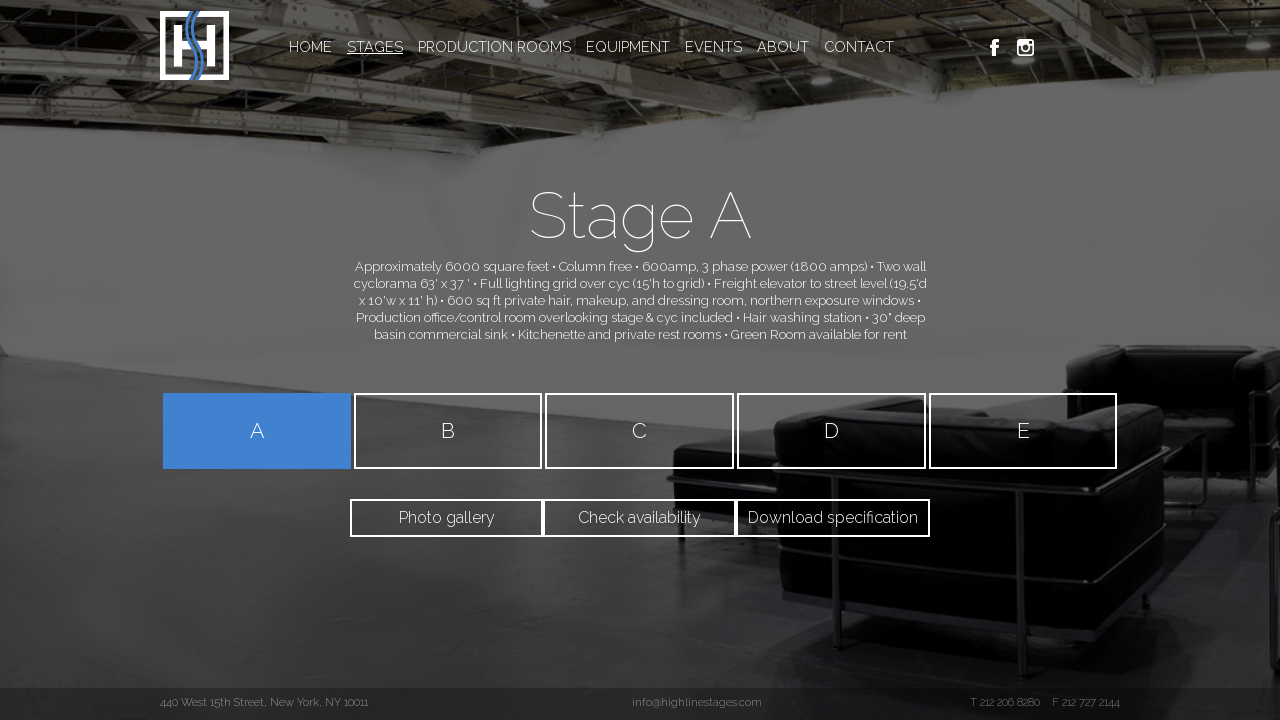

--- FILE ---
content_type: text/html; charset=UTF-8
request_url: http://www.highlinestages.com/stage-A
body_size: 4862
content:
<!DOCTYPE html>
<!--[if lt IE 7]>      <html class="no-js lt-ie9 lt-ie8 lt-ie7"> <![endif]-->
<!--[if IE 7]>         <html class="no-js lt-ie9 lt-ie8"> <![endif]-->
<!--[if IE 8]>         <html class="no-js lt-ie9"> <![endif]-->
<!--[if gt IE 8]><!-->

<html lang="en" class="no-js">
<!--<![endif]-->

<head>
    <meta charset="utf-8">
    <meta http-equiv="X-UA-Compatible" content="IE=edge,chrome=1">

    <title>Stage A - Highline Stages</title><!--        <meta name="viewport" content="width=device-width">-->
    <meta name="viewport" content="initial-scale=1.0, width=device-width, user-scalable=yes">
    <meta name="Description" content="Approx. 6000 square feet / Column free / 600amp, 3 phase power (1800 amps) / Two wall cyclorama / Full lighting grid over cyc / Freight elevator to street level / 600 sq ft private hair, makeup, and dressing room, northern exposure windows / Production office/control room overlooking stage & cyc included" />
    <meta http-equiv="content-type" content="text/html; charset=utf-8">
    <link rel="stylesheet" href="css/normalize.css" type="text/css" media="screen">
    <link rel="stylesheet" href="css/main.css" type="text/css" media="screen">
    <link rel="stylesheet" href="css/jquery.maximage.css" type="text/css" media="screen">
    <script src="js/vendor/modernizr-2.6.2-respond-1.1.0.min.js" type="text/javascript">
</script>
</head>

<body>
    <!--[if lt IE 7]>
            <p class="chromeframe">You are using an <strong>outdated</strong> browser. Please <a href="http://browsehappy.com/">upgrade your browser</a> or <a href="http://www.google.com/chromeframe/?redirect=true">activate Google Chrome Frame</a> to improve your experience.</p>
        <![endif]-->

    <div class="page">
        <div class="overlayBg"></div>

        <div class="header-container">
            <header class="wrapper clearfix width960">
                <div class="logo">
                    <a href="http://www.highlinestages.com"><img width="69" alt="Highline Stages" height="69" src="[data-uri]"></a>
                </div>

                <div class="mobile-menu">
                    <a href="http://www.highlinestages.com"><img src="img/back.png" alt="Menu"> <span>MENU</span></a>
                </div>

                <div class="social">
                    <a href="https://www.facebook.com/HighlineStages" target="_blank"><img src="img/facebook.png" alt="Our Profile on Facebook"></a> <a href="https://instagram.com/highlinestages" target="_blank"><img src="img/googleplus.png" alt="Instagram"></a>
                </div>

                <nav class="show-hide">
                    <ul>
                        <li class="show-hide"><a href="http://www.highlinestages.com">HOME</a></li>

                        <li class=" menu-selected"><a href="http://www.highlinestages.com/stages">STAGES</a></li>

                        <li><a href="http://www.highlinestages.com/production-rooms">PRODUCTION ROOMS</a></li>

                        <li><a href="http://www.highlinestages.com/equipment">EQUIPMENT</a></li>

                        <li><a href="http://www.highlinestages.com/events">EVENTS</a></li>

<!--
                        <li><a href="http://www.highlinestages.com/press">PRESS</a></li>
 -->

                        <li><a href="http://www.highlinestages.com/about">ABOUT</a></li>

                        <li><a href="mailto:info@highlinestages.com">CONTACT</a></li>
                    </ul>
                </nav>
            </header>
        </div>

        <div class="main-container">
            <div class="main wrapper clearfix">
                <h1 class="title">Stage A</h1>

                <div class="article wrapper50 whiteF clearfix">
                   Approximately 6000 square feet • Column free • 600amp, 3 phase power (1800 amps) • Two wall cyclorama 63' x 37 ' • Full lighting grid over cyc (15'h to grid) • Freight elevator to street level (19.5'd x 10'w x 11' h) • 600 sq ft private hair, makeup, and dressing room, northern exposure windows • Production office/control room overlooking stage & cyc included • Hair washing station • 30" deep basin commercial sink • Kitchenette and private rest rooms • Green Room available for rent
                </div>

                <div id="stages-list">
                    <ul style="clearfix">
                        <li class="left selected-hover"><a href="http://www.highlinestages.com/stage-A">A</a></li>

                        <li><a href="http://www.highlinestages.com/stage-B">B</a></li>

                        <li><a href="http://www.highlinestages.com/stage-C">C</a></li>

                        <li><a href="http://www.highlinestages.com/stage-D">D</a></li>

                        <li><a href="http://www.highlinestages.com/stage-E">E</a></li>
                    </ul>
                </div>


<div id="stages-spec">
                    <ul>
                        <li class="left"><a href="http://www.highlinestages.com/stage-A-gallery">Photo gallery</a></li>
                         <li class="left"><a href="mailto:&#105;&#110;&#102;&#111;&#064;&#104;&#105;&#103;&#104;&#108;&#105;&#110;&#101;&#115;&#116;&#097;&#103;&#101;&#115;&#046;&#099;&#111;&#109;">Check availability</a></li>
        <li class="left"><a href="http://www.highlinestages.com/files/stageA-floor.pdf" target="_blank">Download specification</a></li>
                    </ul>
</div>

<div class="button whiteF centered m-t15 hide-show button-border-fix">
                    <a href="http://www.highlinestages.com/stage-A-gallery">Photo gallery</a>
                </div>
<div class="button whiteF centered m-t15 hide-show">
                    <a href="http://www.highlinestages.com/files/stageA-floor.pdf" target="_blank">Download specification</a>
</div>

<div class="button whiteF centered m-t15 hide-show m-b70">
                    <a href="mailto:mailto:&#105;&#110;&#102;&#111;&#064;&#104;&#105;&#103;&#104;&#108;&#105;&#110;&#101;&#115;&#116;&#097;&#103;&#101;&#115;&#046;&#099;&#111;&#109;">Check availability</a>
</div>



            </div><!-- #main -->
        </div><!-- #main-container -->
    </div><!-- end page-->

<div id="footer-mobile" class="blackBg" style="	zoom: 1;
	filter: alpha(opacity=75);
	opacity: 0.75;
	background-color: #000000;"><span>HIGHLINE STAGES</span></div>
<footer style="	zoom: 1;
	filter: alpha(opacity=70);
	opacity: 0.70;
	background-color: #000000;">
<div class="footer wrapper">
	<p align="left"><a href="https://goo.gl/maps/pyBDut28JVcsgXjj7">440 West 15th Street, New York, NY 10011</a></p>
	<p align="center"><a href="mailto:&#105;&#110;&#102;&#111;&#064;&#104;&#105;&#103;&#104;&#108;&#105;&#110;&#101;&#115;&#116;&#097;&#103;&#101;&#115;&#046;&#099;&#111;&#109;">&#105;&#110;&#102;&#111;&#064;&#104;&#105;&#103;&#104;&#108;&#105;&#110;&#101;&#115;&#116;&#097;&#103;&#101;&#115;&#046;&#099;&#111;&#109;</a></p>
	<p align="right">T 212 206 8280    F 212 727 2144</p>
</div>
</footer>
<!-- background slideshow -->

    <div id="maximage">
        <div class="first-item"><img src="img/bg/stage-a-2014-intro.jpg" alt=""></div>
    </div><!-- end background slideshow -->
    <script src="//ajax.googleapis.com/ajax/libs/jquery/1.10.1/jquery.min.js" type="text/javascript">
</script><!-- fallback for local server copy in case google is down :) -->
    <script type="text/javascript">
window.jQuery || document.write('<script src="js/vendor/jquery-1.10.1.min.js"><\/script>')
    </script><script type="text/javascript" src="js/vendor/jquery.cycle.all.min.js">
</script><script type="text/javascript" src="js/vendor/jquery.maximage.js">
</script><script type="text/javascript" src="js/main.js">
</script><script type="text/javascript" charset="utf-8">
$(function(){
    $('#maximage').maximage({
        onFirstImageLoaded: function(){
            $('#maximage').fadeIn('fast');
        }
    });
    });
    </script>

<script type="text/javascript">

  var _gaq = _gaq || [];
  _gaq.push(['_setAccount', 'UA-30347723-1']);
  _gaq.push(['_trackPageview']);

  (function() {
    var ga = document.createElement('script'); ga.type = 'text/javascript'; ga.async = true;
    ga.src = ('https:' == document.location.protocol ? 'https://ssl' : 'http://www') + '.google-analytics.com/ga.js';
    var s = document.getElementsByTagName('script')[0]; s.parentNode.insertBefore(ga, s);
  })();

</script>
<script>(function(document, tag) { var script = document.createElement(tag); var element = document.getElementsByTagName('body')[0]; script.src = 'https://acsbap.com/api/app/assets/js/acsb.js'; script.async = true; script.defer = true; (typeof element === 'undefined' ? document.getElementsByTagName('html')[0] : element).appendChild(script); script.onload = function() { acsbJS.init({ statementLink : '', feedbackLink : '', footerHtml : '', hideMobile : false, hideTrigger : false, handleJquery : true, language : 'en', position : 'right', leadColor : '#000000', triggerColor : '#000000', triggerRadius : '50%', triggerPositionX : 'right', triggerPositionY : 'bottom', triggerIcon : 'wheel_chair3', triggerSize : 'medium', triggerOffsetX : 20, triggerOffsetY : 20, usefulLinks : { }, mobile : { triggerSize : 'small', triggerPositionX : 'right', triggerPositionY : 'bottom', triggerOffsetX : 0, triggerOffsetY : 0, triggerRadius : '0' } }); };}(document, 'script'));</script>

</body>
</html>


--- FILE ---
content_type: text/css
request_url: http://www.highlinestages.com/css/main.css
body_size: 4270
content:
.pink{border:2px solid pink}
/* ==========================================================================
   HTML5 Boilerplate styles - h5bp.com (generated via initializr.com)
   ========================================================================== */
html, button, input, select, textarea   { color: #ffffff }
html {border: 0}
body                                    { font-size: 1em; line-height: 1.4; font-family: 'Raleway', sans-serif;
}
::-moz-selection                        { background: #b3d4fc; text-shadow: none; }
::selection                             { background: #b3d4fc; text-shadow: none; }
hr                                      { display: block; height: 1px; border: 0; border-top: 1px solid #ccc; margin: 1em 0; padding: 0; }
img                                     { vertical-align: middle }
fieldset                                { border: 0; margin: 0; padding: 0; }
textarea                                { resize: vertical }
.chromeframe                            { margin: 0.2em 0; background: #ccc; color: #000; padding: 0.2em 0; }
.m-t10                                  { margin-top: 10px }
.m-t15                                  { margin-top: 15px }
.m-t30                                  { margin-top: 30px }
.m-b10                                  { margin-bottom: 10px }
.m-b15                                  { margin-bottom: 15px }
.m-b30                                  { margin-bottom: 30px }
.m-b70                                  { margin-bottom: 70px }
a                                       { color: #ffffff; text-decoration: none; }
.page                                   { position: relative; nowhitespace: afterproperty; z-index: 10; min-height: 70% !important; /* for modern browser */ height: 80%; /* for IE */ width: 100%; }
.header-container-gal                   { padding: 1px }
.main-container                         { position: relative; height: 100%; min-height: 100%; text-align: center; }
.main-container-gal                     { position: relative; height: 100%; min-height: 100%; text-align: center; }
.overlayBg                              { position: fixed; top: 0px; left: 0; width: 100%; height: 100%;max-height:100%; margin: 0; padding: 0; background: url('../img/overlay.png') repeat; z-index: -1;}
.overlay                                { background: url('../img/overlay.png') repeat }
.wrapper                                { width: auto; margin: 0 3%; }
#footer-mobile                          { position: fixed; left: 0; bottom: 60px; height: 40px; color: #999999; background: none; text-align: center; font-weight: 300; margin-left: auto; margin-right: auto; width: 100%; z-index: 20; }
#footer-mobile span                     { line-height: 40px }
.pos-fixed                              { position: fixed }
.centered                               { text-align: center; margin-left: auto; margin-right: auto; }
.blackBg                                { zoom: 1; filter: alpha(opacity=75); opacity: 0.75; background-color: #000000; }
.whiteF                                 { color: #FFFFFF }

/* ============== DISABLED IN MOBILE ============== */
#equipment-list                         { display: none }
.production-services                    { display: none }
.pricelist                              { display: none }
#stages-spec                            { display: none }
.logo                                   { display: block; margin-top: 20px; margin-bottom: 30px; width: 69px; }
.button                                 { font-weight: 100; font-size: 1.5em; line-height: normal; display: inline-block; padding: 5px 25px; border: 2px solid #FFFFFF; }

.show-hide                              { display: none }
.hide-show                              { display: block }

/* ============== SOCIAL BLOCK MOBILE ============== */
.social                                 { position: absolute; top: 2px; float: right; height: 19px; width: 90px; right: 5%; line-height: normal; }
.social-gal                             { position: relative; float: right; height: 19px; width: 90px; right: 5%; line-height: 90px; }
.social-mobile                          { position: absolute; top: 20px; float: right; height: 19px; width: 90px; right: 5%; line-height: normal; }
.mobile-menu                            { font-weight: 100; font-size: 1.4em; width: 100px; float: left; top: 42px; position: absolute; left: 95px; }
.mobile-menu img                        { width: 12px; height: 20px; vertical-align: middle; }
.mobile-menu span                       { height: 20px; vertical-align: middle; }
.mobile-menu-gal                        { font-weight: 300; font-size: 1.4em; width: 100px; float: left; top: 64px; position: absolute; left: 95px; }
.mobile-menu-gal img                    { width: 12px; height: 20px; vertical-align: middle; }
.mobile-menu-gal span                   { height: 20px; vertical-align: middle; }
.email-us                               { color: #FFFFFF; cursor: pointer; font-weight: 300; font-size: 1.4em; width: 110px; float: right; top: 42px; position: absolute; right: 2%; }
.email-us span                          { height: 20px; vertical-align: middle; }
.footer                                 { display: none }

/* ============== CONTACT & MAP ============== */
.page-map                               { position: relative; nowhitespace: afterproperty; z-index: 10; min-height: 1%; /* for modern browser */ height: 1%; /* for IE */ width: 100%;; }
iframe                                  { vertical-align: top }
#mapbg                                  { height: 100%;overflow: hidden }
#map_canvas                             { position: absolute; width: 100%; height: 100%; top: 0; left: 0; z-index: 0; overflow: hidden}
.map-logo                               { visibility:hidden;position: absolute; z-index: 40; top: 50%; left: 50%; margin-top: -50px; margin-left: -53px; }
.map-overlay                            { visibility: hidden; position: absolute; top: 0; left: 0; bottom: -20px;width: 100%; height: 100%; min-height:100%;margin: 0; padding: 0; background: url('../img/overlay.png') repeat; z-index: 1;margin-bottom: -100px }
.map-social								{display:none}
.map-contact-form                       { visibility: hidden; width: 90%; background: none; display: block; position: relative; height: 100%; z-index: 51; margin-left:auto;margin-right:auto;margin-top:15px;text-align: center}
.map-contact-form button            	{ background: #4182d0; text-shadow: none; color: #fff; border: 0; padding: 15px 30px; text-decoration: none; margin-left: auto; margin-right: auto; display: block; font-size: 13px; font-weight: 300; -webkit-align-items: flex-start; text-align: center; cursor: default; float:right;}
.map-contact-form input,
.map-contact-form textarea              { width: 90%; border: 2px solid #FFFFFF; margin-top: 3px; color: #FFFFFF; font-weight: 300; font-size: 1em; padding: 10px 20px;background: none }
.map-contact-form textarea              { height: 100px }


/* ============== EQUIPMENT MOBILE ============== */
.production-services-mobile             { }

/* ============== STAGES ============== */
#stages-list                            { margin-top: 35px; display: table; border-spacing: 3px 0px; position: relative; }
#stages-list ul                         { display: table-row; width: 100%; }
#stages-list li.left                    { display: table-cell; text-align: center; width: 20%; white-space: nowrap; }
#stages-list li                         { display: table-cell; text-align: center; width: 1000px; border: 2px solid #ffffff; vertical-align: middle; padding: 6px 0 6px 0; }
#stages-list li:hover, #stages-list .selected-hover
                                        { background: #4182d0; border: 2px solid #4182d0;}
#stages-list a                          { color: #ffffff; font-size: 134%; font-weight: 300;line-height: 60px;display:block;height:100%  }
#arrow_left_gal                         { display: block; position: fixed; width: 55px; height: 70px; left: 0; top: 50%; margin-top: -25px; cursor: pointer; background: url('../img/arrow_left_gal.png?_rnd=8944991650059819') no-repeat top left; }
#arrow_right_gal                        { display: block; position: fixed; width: 55px; height: 70px; right: 0; top: 50%; margin-top: -25px; cursor: pointer; background: url('../img/arrow_right_gal.png?_rnd=09371304814703763') no-repeat top left; }
#close                                  { display: block; position: absolute; width: 36px; height: 34px; right: 5px; top: 5px; margin-top: 0; cursor: pointer; background: url('../img/close.png') no-repeat top left; }
#close a                                { display: block; height: 100%; width: 100%; }

/* ============== EVENTS ============== */
#events                                 { display: none }
#events-mobi div                        { margin-bottom: 40px; text-align: left; }
#events-mobi p                          { font-size: 0.8em; font-weight: 300; text-align: left; }
#events-mobi img                        { width: 100%; max-width: 470px; }

/* ==============
    MOBILE NAV
   ============== */
nav ul                                  { margin: 0; padding: 0; }
nav a                                   { display: block; /*    margin-bottom: 10px;*/ padding: 4px 0 8px 0; text-align: left; text-decoration: none; font-size: 1.4em; font-weight: 300; color: #FFFFFF; background: none;; }
nav a:hover, nav a:visited              { color: #FFFFFF }
nav a:hover                             { text-decoration: underline }
.main                                   { padding: 0 }
.main h1                                { margin: 0 }
.title                                  { font-size: 2em; line-height: normal; font-weight: 100; color: #FFFFFF; text-align: left; margin-bottom: 15px; }
.article                                { font-size: 0.8em; font-weight: 300; margin-top: 5px; margin-bottom: 15px; text-align: left; }
.article h2                             { font-size: 35px; line-height: normal; font-weight: 100; color: #FFFFFF; text-align: left; margin-bottom: 15px; }

/* ===============
    ALL: IE Fixes
   =============== */
.ie7 .logo                              { padding-top: 30px }

/* ==============
    DESKTOp
   ============== */
@media only screen and (min-width: 769px)                             {
	.production-services-mobile,
	.mobile-menu,
	#footer-mobile             				{ display: none }
	.page                                   { position: absolute;height:99%;min-height:99%}
	.overlayBg                              { top: -32px;}
/*	.header-container                       { position:relative;z-index:99999; height: 90px;min-height:90px; line-height: 90px; display:block;}*/
	.header-container                       { position:absolute;z-index:99999;width:100%; height: 90px;min-height:90px; line-height: 90px; display:block;}
	.header-container-gal                   { height: 90px; line-height: 90px; }
	.main-container                         { position: relative; height: 100%; max-height:100%;text-align: center; min-height:100%;z-index:9;border:1px solid transparent;}
	.main-container-gal                     { position: relative; height: 70%;min-height: 80%; text-align: center;border:1px solid transparent}
	.menu-selected a                        { text-decoration: underline }
	.wrapper                                { width: 100%; max-width: 960px; margin: 0 auto;}
	.wrapper50                              { width: 60%; margin: 0 auto; }
	.wrapper80                              { width: 80%; margin: 0 auto; }
	.wrapper95                              { width: 95%; margin: 0 auto; }

	/* ============== HOMEPAGE DESKTOP ============== */
	.main                                   { position: relative; padding: 0; display: block; visibility: hidden;margin-top:90px; }
	.email-us                               { position: relative; font-size: 0.9em; font-weight: 100; width: 110px; float: right; top: 0px; right: 2%; line-height: 94px; }
	.email-us span                          { vertical-align: middle }
	.main h1                                { margin: 0 }
	#arrow_left                             { display: block; position: absolute; width: 12px; height: 20px; left: 0; top: 50%; margin-top: -10px; cursor: pointer; background: url('../img/back.png') no-repeat top left; }
	#arrow_right                            { display: block; position: absolute; width: 12px; height: 20px; right: 0; top: 50%; margin-top: -10px; cursor: pointer; background: url('../img/forward.png') no-repeat top left; }
	.title                                  { display:block;font-size: 64px; line-height: normal; font-weight: 100; color: #FFFFFF; text-align: center; margin:0 auto 15px auto; }
	.article                                { font-size: 0.8em; font-weight: 300; margin-top: 5px; margin-bottom: 15px; text-align: center; }
	.button                                 { font-weight: 100; font-size: 1.5em; line-height: normal; display: inline-block; padding: 5px 25px; border: 2px solid #FFFFFF; }
	footer                                  { width: 100%; position: fixed; left: 0; bottom: 0px; height: 20px; background: none; text-align: center; z-index: 12; padding-top: 7px; padding-bottom: 5px; vertical-align: middle; }
	.footer                                 { display: table; color: #999999; font-weight: 300; font-size: 0.7em; width: 100%; margin-left: auto; margin-right: auto; vertical-align: middle; }
	footer a:link, footer a:visited         { color: #999999; text-decoration: none; }
	footer a:hover                          { text-decoration: underline }
	div.footer p                            { display: table-cell }
	.show-hide                              { display: block }
	.hide-show                              { display: none }
	.logo                                   { float: left; width: 69px; margin-top: 0;margin-bottom:0; }
	nav                                     { position: relative; float: left; width: 70%; margin-left: 60px; margin-top: 38px; line-height: normal; }
	nav a                                   { float: left; margin-top: 0; padding: 0 15px 0 0; float: left; font-size: 0.9em;font-weight: 300;}
	.social-mobile                          { display: none }
	.social                                 { position: relative; line-height: 90px; margin-right: 0; margin-top: 0; top: 2px; }

	/* ============== CONTACT &MAP ============== */
	#map_canvas                             { top: 0;}
	.map-contact-form                       { visibility: hidden; width: 180px; background: #FFFFFF; display: block; position: absolute; height: 270px; z-index: 51; top: 90px; left: 50%; margin-left: 300px;text-align: center;margin-top:auto}
	.map-contact-form button                { background: #4182d0; text-shadow: none; color: #fff; border: 0; padding: 5px 10px; text-decoration: none; margin-left: auto; margin-right: auto; display: block; font-size: 13px; font-weight: 300; -webkit-align-items: flex-start; text-align: center; cursor: default; float: none;cursor: pointer}
	.map-contact-form input, .map-contact-form textarea
	                                        { width: 140px; border: 1px solid #4182d0; margin-top: 5px; margin-bottom: 10px; color: #4182d0; font-weight: 300; font-size: 0.8em; padding: 4px; }
	.map-contact-form textarea              { height: 120px }
	.map-logo                               { margin-top: -110px;visibility: visible}
	.map-social                             { display:block; position: absolute; z-index: 50; top: 50%; left: 50%; margin-left: -52px; margin-top: auto; width: 104px; padding: 0; }

	/* ============== EQUIPMENT ============== */
	#equipment-list                         { margin-top: 70px; display: table; border-spacing: 5px 0px; position: relative; }
	#equipment-list ul                      { display: table-row; width: 100%; }
	#equipment-list li.left                 { display: table-cell; text-align: center; width: 20%; white-space: nowrap; cursor: pointer; }
	#equipment-list li                      { display: table-cell; text-align: center; width: 1000px; border: 2px solid #ffffff; height: 60px; vertical-align: middle; cursor: pointer; padding: 6px 0 6px 0; }
	#equipment-list span                    { color: #ffffff; font-size: 134%; font-weight: 100; }
	#equipment-list .tooltip                { background-color: #4182d0; font-size: 0.7em; font-weight: 100; text-align: left; padding: 10px 0px 10px 8px; color: #ffffff; position: absolute; bottom: 0; z-index: 1000; display: none; margin-left: -2px; }

	/* ============== PRODUCTION SERVICES ============== */
	.production-services                    { display: block; text-align: center; border: 2px solid #ffffff; height: 60px; vertical-align: middle; padding: 6px 0 6px 0; margin: 10px 5px 0 5px; }
	.production-services a                  { vertical-align: middle; color: #ffffff; font-size: 134%; font-weight: 100; line-height: 60px;display: block; height: 100%; width:100%}
	.pricelist                              { display: block; text-align: center; border: 2px solid #ffffff; height: 60px; vertical-align: middle; padding: 6px 0 6px 0; margin: 10px 5px 0 5px; }
	.pricelist                              { vertical-align: middle; color: #ffffff; font-size: 134%; font-weight: 100; line-height: 60px; }

	/* ============== Stages desktop ============== */
	#stages-list                            { margin-top: 50px }
	#stages-list li                         { height: 60px }
	.m-b70                                  { margin-bottom: 0 }
	#stages-spec                            { margin-top: 30px; display: table; position: relative; margin-left: auto; margin-right: auto; }
	#stages-spec ul                         { display: table-row; width: 60%; }
	#stages-spec li.left                    { display: table-cell; text-align: center; width: 30%; white-space: nowrap; }
	#stages-spec li                         { display: table-cell; text-align: center; width: 1000px; border: 2px solid #ffffff; vertical-align: middle; padding: 6px 0 6px 0; }
	#stages-spec a                          { font-weight: 300;display: block; height: 100%; width:100%}
	#arrow_left_gal                         { display: block; position: absolute; width: 55px; height: 70px; left: 0; top: 50%; margin-top: 20px; cursor: pointer; background: url('../img/arrow_left_gal.png') no-repeat top left; }
	#arrow_right_gal                        { display: block; position: absolute; width: 55px; height: 70px; right: 0; top: 50%; margin-top: 20px; cursor: pointer; background: url('../img/arrow_right_gal.png') no-repeat top left; }
	#close                                  { top: 100px }
	#close a                                { display: block; height: 100%; width: 100%;z-index:999999;position:relative }

	/* ============== Events ============== */
	#events                                 { display: block; position: relative; }
	#owl .item                              { margin: 10px 15px }
	#owl .item img                          { display: block; width: 100%; height: auto; }
	#owl p                                  { font-size: 0.8em; font-weight: 300; text-align: left; }
	.prev                                   { display: block; position: absolute; width: 15px; height: 20px; left: -14px; cursor: pointer; top: 160px; z-index: 150; }
	.next                                   { display: block; position: absolute; right: -14px; cursor: pointer; width: 15px; height: 20px; top: 160px; }
	.customNavigation                       { text-align: center }
	.customNavigation a                     { -webkit-user-select: none; -khtml-user-select: none; -moz-user-select: none; -ms-user-select: none; user-select: none; -webkit-tap-highlight-color: rgba(0, 0, 0, 0); }

	/* ==========================================================================
		   Helper classes
	========================================================================== */
	.ir                                     { background-color: transparent; border: 0; overflow: hidden; *text-indent: -9999px; }
	.ir:before                              { content: ""; display: block; width: 0; height: 150%; }
	.hidden                                 { display: none !important; visibility: hidden; }
	.visuallyhidden                         { border: 0; clip: rect(0 0 0 0); height: 1px; margin: -1px; overflow: hidden; padding: 0; position: absolute; width: 1px; }
	.visuallyhidden.focusable:active, .visuallyhidden.focusable:focus
	                                        { clip: auto; height: auto; margin: 0; overflow: visible; position: static; width: auto; }
	.invisible                              { visibility: hidden }
	.clearfix:before, .clearfix:after       { content: " "; display: table; }
	.clearfix:after                         { clear: both }
	.clearfix                               { *zoom: 1 }
}

/* ==========================================================================
   Print styles
========================================================================== */
@media print                             {
	*                                       { background: transparent !important; color: #000 !important; /* Black prints faster: h5bp.com/s */; box-shadow: none !important; text-shadow: none !important; }
	a, a:visited                            { text-decoration: underline }
	a[href]:after                           { content: " (" attr(href) ")" }
	abbr[title]:after                       { content: " (" attr(title) ")" }
	/*
		     * Don't show links for images, or javascript/internal links
		     */
	.ir a:after, a[href^="javascript:"]:after, a[href^="#"]:after
	                                        { content: "" }
	pre, blockquote                         { border: 1px solid #999; page-break-inside: avoid; }
	thead                                   { display: table-header-group; /* h5bp.com/t */ }
	tr, img                                 { page-break-inside: avoid }
	img                                     { max-width: 100% !important }
}

/* add skip links style so people using adaptive technology can skip menu and jump to main content */
.skip-links {
    padding: 0;
    margin: 0;
    list-style: none;
}
.skip-links a {
    position: fixed;
    top: -3em;
    left: 0;
    background-color: #000;
    color: #fff;
    padding: 0.5em 0.75em;
    font-weight: bold;
    text-decoration: none;
    z-index: 9999;
}

.skip-links a:focus {
    top: 0;
}


--- FILE ---
content_type: text/css
request_url: http://www.highlinestages.com/css/jquery.maximage.css
body_size: 280
content:
/* `Maximage
------------------------------------------------------------------------------*/
#maximage {
	position: fixed !important;
	display: none; }
body .mc-cycle {
	position: fixed;
	top: 0;
	left: 0;
	z-index: -2;
	overflow: hidden;
	width: 100%;
	height: 100%; }
div.mc-image {
	width: 100%;
	height: 100%;
	overflow: hidden;
	background-position: center center;
	background-repeat: no-repeat;
	background-size: cover;
	transition: opacity .75s ease-in-out; }
.mc-old-browser .mc-image,
.mc-hide-scrolls {
	overflow: hidden; }
div.mc-image img{
	position: absolute;
	
}